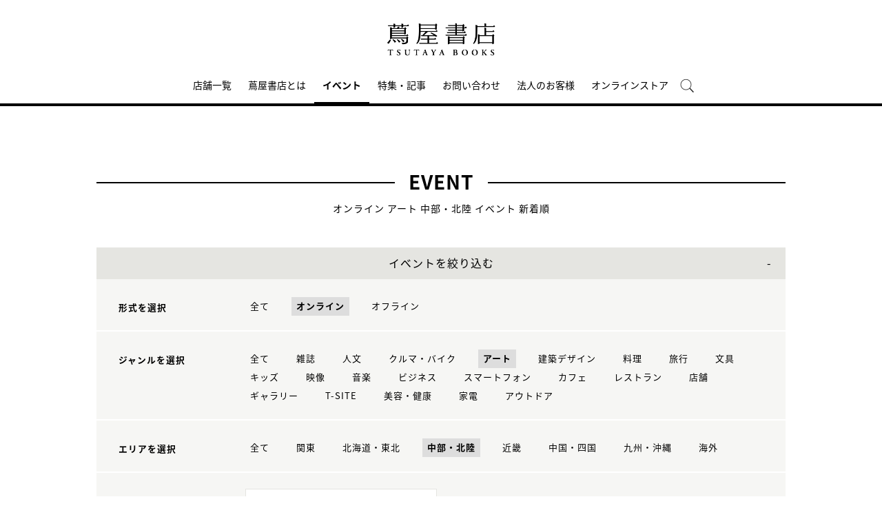

--- FILE ---
content_type: text/html;charset=utf-8
request_url: https://store.tsite.jp/portal/event/shonan-haku/?input_order=new&input_ts_area=2&input_online_format=1&input_ts_common_category_path=art
body_size: 7796
content:
<html>

<head>
    <meta charset="UTF-8" />
    <meta http-equiv="X-UA-Compatible" content="IE=edge">
    <title>イベント一覧 | 蔦屋書店のイベントを横断検索 | 蔦屋書店ポータル</title>
    <meta name="description" content="蔦屋書店のイベント一覧です。日本各地の蔦屋書店のイベントを横断検索できます。オンラインイベントへは全国どこからでも参加可能です。" />
    <!--<title>湘南博 オンライン アート 中部・北陸 イベント一覧 新着順 1ページ| 蔦屋書店ポータル | 蔦屋書店を中核とした生活提案型商業施設</title>
    <meta name="description" content="蔦屋書店ポータルで開催される湘南博 オンライン アート 中部・北陸 イベント情報です。" />-->
    <meta name="keywords" content="蔦屋書店ポータル,蔦屋書店,ライフスタイル,TSUTAYA,イベント一覧" />
    <!-- SNS -->
    <!-- sns -->
<meta name="twitter:card" content="summary_large_image">
<meta name="twitter:site" content="@tsutayabooks_jp">
<meta name="twitter:creator" content="@tsutayabooks_jp">

    <meta property="og:title" content="湘南博 オンライン アート 中部・北陸 イベント一覧 新着順 1ページ| 蔦屋書店ポータル">
    <meta property="og:type" content="website">
    <meta property="og:url" content="https://store.tsite.jp/portal/event/">
    <meta property="og:image" content="https://store.tsite.jp/portal/img/og.jpg">
    <meta property="og:description" content="蔦屋書店ポータルで開催される湘南博 オンライン アート 中部・北陸 イベント情報です。">
    <meta property="og:locale" content="ja_JP">
    <meta property="og:site_name" content="蔦屋書店ポータル">
    <!-- Format -->
    <!-- format -->
<meta name="viewport" content="width=device-width,maximum-scale=1,user-scalable=yes">
<meta name="format-detection" content="telephone=no">

    <!-- Head JS -->
    <script type="text/javascript" src="/static_contents/site/tsite/js/jquery-3.4.1.min.js" ></script>
<script type="text/javascript" src="/static_contents/site/tsite/js/slick/slick.min.js" async ></script>
<script type="text/javascript" src="/static_contents/site/tsite/js/cfl_calendar/cfl_calendar.js" async ></script>
<link rel="stylesheet" href="/static_contents/site/tsite/js/slick/slick.css" type="text/css">
<link rel="stylesheet" href="/static_contents/site/tsite/js/slick/slick-theme.css" type="text/css">
<link rel="preload" href="/static_contents/site/tsite/js/cfl_calendar/cfl_calendar.css" type="text/css" as="style" >

    <!-- JS Custom Include -->
    <script type="text/javascript">
    var show_search = 0;
    $(function() {
        //モバイル表示かどうかを判定
        var checkDispMobile = function() {
            if ($(window).width() > 768) {
                return false;
            } else {
                return true;
            }
        };
        //初期値を取得
        $.isDispMobile = checkDispMobile();

        //ウィンドウリサイズイベント
        $(window).resize(function() {
            var oldDispMobile = $.isDispMobile;
            $.isDispMobile = checkDispMobile();
            //モバイルとPCの表示が切り替わったら
            if (oldDispMobile != $.isDispMobile) {
                //モバイル表示切り替えイベントを発生させる
                $(window).trigger('changedispmobile');
            }
        });
        $(document).ready(function(){
            function matchFunction(){
                // ③windowサイズを変更して、768px以下になったら発火するイベント
                window.location = window.location;

                if(window.matchMedia("(min-width:768px)").matches){
                    // ④windowサイズを変更して、769px以上になったら発火するイベント
                    window.location = window.location;
                }
            }
            window.matchMedia("(max-width:768px)").addListener(matchFunction);
        });

        //検索処理
        $.search = function(word) {
            if (word !== undefined && word !== '') {
                //window.location.href = './search.html?q=%7B"key":"' + word + '"%7D';
                $("#head_search_form").submit();
                // window.location.href = './?input_search_word=' + word;
            }
        }

        //検索ボタンクリックイベント
        $('#head_menu_search').on('click', function(e) {
            //alert();
            $('#head_search_box').fadeIn(100);
            $('#head_search_box #head_search_input').focus();

            setTimeout(function() {
                show_search = 1;
            }, 100);

        });

        //検索inputクリックイベント
        $('.gnav_search ').on('click', function(e) {
            //以降のイベントを中断
            e.preventDefault();
            e.stopImmediatePropagation();
        });

        //検索inputキー押下イベント
        $('#head_search_box #head_search_input').on('keypress', function(e) {
            if (e.which == 13) {
                $.search($('#head_search_box #head_search_input').val());
            }
        });

        //検索エリアを閉じるfunction
        var closeSearchArea = function() {
            if (show_search == 1) {
                show_search = 0;
                $('#head_search_box').fadeOut(0);
            }
        };
        //bodyクリックで検索エリアを閉じる
        //
        $('#head_search_close').on('click', function(e) {
            closeSearchArea();
        });
        //$('body').on('click', closeSearchArea);
        //モバイル表示の切り替え
        $(window).on('changedispmobile', function() {
            //検索エリアを閉じる
            closeSearchArea();
            //ついてきている上部メニューを再計算
            $('.gnav_menu_bt .bt_menu').css('position', '');
            $('.gnav_menu_bt .bt_onlineshop').css('position', '');
            $('.gnav_menu').css('position', '');
            $(window).trigger('scroll');
        });

        //検索処理
        $.searchsp = function(word) {
            if (word !== undefined && word !== '') {
                //window.location.href = './search.html?q=%7B"key":"' + word + '"%7D';
                $("#head_search_form_sp").submit();
                // window.location.href = './?input_search_word=' + word;
            }
        }

        //検索inputキー押下イベント
        $('.gnav_search_box input').on('keypress', function(e) {
            if (e.which == 13) {
                $.searchsp($('.gnav_search_box #head_search_input_sp').val());
            }
        });
        $('#search_btn_sp').on('click', function(e) {
            $.searchsp($('.gnav_search_box #head_search_input_sp').val());
        });


        //メニューが上部についてくる処理
        /*$(window).on('scroll', function() {
            if ($.isDispMobile) {
                var menuBody = $('#main_menu_body');
                //メニューが非表示だったら
                if (menuBody.css('visibility') == 'hidden') {
                    if ($(window).scrollTop() > $('.gnav_menu_bt').offset().top) {
                        $('.gnav_menu_bt .bt_menu').css('position', 'fixed');
                        $('.gnav_menu_bt .bt_onlineshop').css('position', 'fixed');
                    } else {
                        $('.gnav_menu_bt .bt_menu').css('position', '');
                        $('.gnav_menu_bt .bt_onlineshop').css('position', '');
                    }
                }
            } else {
                if ($(window).scrollTop() > $('#main_menu_body').offset().top) {
                    $('header').css('position', 'fixed');
                    $('#head_search_box').css('top', '57px');
                } else {
                    $('header').css('position', '');
                    $('#head_search_box').css('top', '149px');
                }
            }
        });*/

        //メニューを開く前のスクロール位置保持用
        var beforeShowMenuScroll = 0;
        //メニューエリアを閉じるfunction
        var closeMenuArea = function() {
            //スクロール位置をメニュー表示前の状態に戻す
            $(window).scrollTop(beforeShowMenuScroll);
            //非表示にする
            var menuBody = $('header.hide_pc #main_menu_body, header.hide_pc #main_menu_body_online');
            menuBody.css('visibility', '');
            menuBody.css('transition', '');
            menuBody.css('top', '-40px');
            //スクロールの位置によってメニューボタンのpositionを決める
            if ($(window).scrollTop() > $('.gnav_menu_bt').offset().top) {
                $('.gnav_menu_bt .bt_menu').css('position', '');
                $('.gnav_menu_bt .bt_onlineshop').css('position', '');
            } else {
                $('.gnav_menu_bt .bt_menu').css('position', '');
                $('.gnav_menu_bt .bt_onlineshop').css('position', '');
            }
        }
        //メニューボタンクリックでメニューの表示切り替え
        $('.gnav_menu_bt .bt_menu').on('click', function() {
            var menuBody = $('header.hide_pc #main_menu_body');
            //メニューが非表示だったら
            if (menuBody.css('visibility') == 'hidden') {
                //メニューエリアを閉じる
                closeMenuArea();
                //スクロール位置を保持
                beforeShowMenuScroll = $(window).scrollTop();
                //表示する
                menuBody.css('visibility', 'visible');
                menuBody.css('transition', '0.5s');
                menuBody.css('top', '0px');
                $('#main_menu_body li')
                    .css({
                        left: '0px',
                        opacity: 1
                    })
                    .each(function(i) {
                        $(this).delay(20 * i)
                            .animate({
                                left: '0',
                                opacity: 1
                            }, 50);
                    });
                //メニューボタンを上部に固定する
                $('.gnav_menu_bt .bt_menu').css('position', 'fixed');
                $('.gnav_menu_bt .bt_onlineshop').css('position', 'fixed');
            } else {
                //メニューエリアを閉じる
                closeMenuArea();
            }
        });
        // SHOPPINGボタンクリックでメニューの表示切り替え
        $('.gnav_menu_bt .bt_onlineshop').on('click', function() {
            var menuBody = $('header.hide_pc #main_menu_body_online');
            //メニューが非表示だったら
            if (menuBody.css('visibility') == 'hidden') {
                //メニューエリアを閉じる
                closeMenuArea();
                //スクロール位置を保持
                beforeShowMenuScroll = $(window).scrollTop();
                //表示する
                menuBody.css('visibility', 'visible');
                menuBody.css('transition', '0.5s');
                menuBody.css('top', '0px');
                $('#main_menu_body_online li')
                    .css({
                        left: '0px',
                        opacity: 1
                    })
                    .each(function(i) {
                        $(this).delay(20 * i)
                            .animate({
                                left: '0',
                                opacity: 1
                            }, 50);
                    });
                //メニューボタンを上部に固定する
                $('.gnav_menu_bt .bt_menu').css('position', 'fixed');
                $('.gnav_menu_bt .bt_onlineshop').css('position', 'fixed');
            } else {
                //メニューエリアを閉じる
                closeMenuArea();
            }
        });

        //CLOSEボタンクリック
        $('.gnav_close a').on('click', function() {
            //メニューエリアを閉じる
            closeMenuArea();
        });

        //TOPボタンの表示切り替え
        $(window).on('scroll', function() {
            var bt = $('#bt_to_top');
            if ($(window).scrollTop() > 880) {
                if (bt.css('display') == 'none') {
                    bt.fadeIn('slow');
                }
            } else {
                if (bt.css('display') == 'block') {
                    $('#bt_to_top').fadeOut('slow');
                }
            }
        });
        //TOPに戻るボタンクリック
        $('#bt_to_top').on('click', function() {
            $('html,body').animate({
                scrollTop: 0
            }, 'slow');
        });
        
        //PCヘッダースクロールでクラス名付与
        $(function() {
          var $win = $(window),
              $main = $('main'),
              $pc_header = $('header.hide_sp'),
              headerHeight = $pc_header.outerHeight(),
              animationClass = 'is-animation';
              $main.css('display', 'block');
              $main.css('padding-top', headerHeight + 'px' );
          $win.on('load scroll', function() {
            var value = $(this).scrollTop();
            if ( value > 100 ) {
              $pc_header.addClass(animationClass);
            } else {
              $pc_header.removeClass(animationClass);
              $main.css('padding-top', headerHeight + 'px' );
            }
          });
        });
        
        
        //SPヘッダースクロールでメニュー出し入れ
        if ($.isDispMobile) {
            $(function() {
              var $win = $(window),
                  $sp_header = $('header.hide_pc'),
                  $main = $('main'),
                  headerHeight = $sp_header.outerHeight(),
                  startPos = 0; 
                  $sp_header.css('top', '0');
                  $main.css('padding-top', headerHeight + 'px' );

                $win.on('load scroll', function() {
                      //スクロールする値を取得
                      var value = $(this).scrollTop();
                      headerHeight = $sp_header.outerHeight();
                      if ( value > startPos && value > headerHeight ) {
                          $sp_header.css('top', '-' + headerHeight + 'px');
                          $sp_header.css('position', 'fixed');
                      } else {
                        $sp_header.css('top', '0');
                      if ($.isDispMobile) {
                        $main.css('padding-top', headerHeight + 'px' );
                      }
                    }
                    startPos = value;
              });
            });
        };

        
        //初期表示計算のためにスクロールイベントを強制的に発生させる
        //$(window).trigger('scroll');

        //グローバルメニューカレント設定
        $(function() {
            var dir = location.href.split('/');
            if (dir && dir[4]) {
                $('#gm_' + dir[4]).addClass("current_menu");
                if (dir[4] == 'faq') {
                    $('#gm_contact').addClass("current_menu");
                }
            }
        });
        

    
    });

</script>

    <!-- STYLE Custom Include -->
    <link rel="stylesheet" href="/static_contents/site/tsite/css/index.css?time=20231207" type="text/css">

    	<link rel="stylesheet" href="/static_contents/site/tsite/portal/css/portal.css" type="text/css">

	<style>
		@media screen and (max-width: 768px) {
			header .event_btn a {
				display: block;
				margin-left: 8px;
			}
			header .logo img {
    			margin-top: 10px;
			}
		}
	</style>


    <link rel="stylesheet" href="/static_contents/site/tsite/css/event.css?time=20180306" type="text/css">

    <!-- Google tag (gtag.js) -->
<script async src="https://www.googletagmanager.com/gtag/js?id=G-QE77GL9RJJ"></script>
<script>
  window.dataLayer = window.dataLayer || [];
  function gtag(){dataLayer.push(arguments);}
  gtag('js', new Date());

  var elmCDM = {page_location: decodeURIComponent(location.href),
                
                'login_status': '未ログイン'};
  var elmCDMPlus = JSON.parse(JSON.stringify(elmCDM));;
  elmCDMPlus.ecsite_or_storesite = '店舗サイト'; //カスタムディメンジョン追加
  gtag('config', 'G-QE77GL9RJJ', elmCDMPlus);//store.tsite.jpの全て
  gtag('config', 'G-M13LBFBL8F', elmCDM); 
</script>

<!-- CCC 広告用 GTM START -->
<!-- Google Tag Manager -->
<script>(function(w,d,s,l,i){w[l]=w[l]||[];w[l].push({'gtm.start':
new Date().getTime(),event:'gtm.js'});var f=d.getElementsByTagName(s)[0],
j=d.createElement(s),dl=l!='dataLayer'?'&l='+l:'';j.async=true;j.src=
'https://www.googletagmanager.com/gtm.js?id='+i+dl;f.parentNode.insertBefore(j,f);
})(window,document,'script','dataLayer','GTM-WKLKCL2');</script>
<!-- End Google Tag Manager -->

<!-- Google Tag Manager (noscript) -->
<noscript><iframe src="https://www.googletagmanager.com/ns.html?id=GTM-WKLKCL2"
height="0" width="0" style="display:none;visibility:hidden"></iframe></noscript>
<!-- End Google Tag Manager (noscript) -->
<!-- CCC 広告用 GTM END -->




<script>
  gtag('config', 'G-L07DN3BK8C');
</script>

</head>

<body>
    <header class="hide_sp">
    <div class="inner_box">
	</div>
    
    <div class="header_logo">
        <a class="logo" title="蔦屋書店ポータル T-SITE" href="/">
            <img src="/static_contents/site/tsite/portal/img/logo.png" alt="蔦屋書店ポータル T-SITE" class="hide_sp_inline">
            <img src="/static_contents/site/tsite/portal/img/logo.svg" alt="蔦屋書店ポータル T-SITE" class="hide_pc_inline">
        </a>
    
    </div>
    <div class="gnav_menu_bt">
        <div class="bt_menu"></div>
        <a href="/" target="_blank">
            <div class="bt_onlineshop"></div>
        </a>
    </div>
    <nav id="main_menu_body">
        <div class="gnav_menu">
            <div class="inner_gnav_menu">
                <ul class="main_menu">
                    <li id="gm_storelist" class="menu_storelist">
                        <a href="/portal/storelist/">店舗一覧</a>
                    </li>
                    <li id="gm_about" class="menu_about">
                        <a href="/portal/about/">蔦屋書店とは</a>
                    </li>
                    <li id="gm_event" class="menu_event">
                        <a href="/portal/event/">イベント</a>
                    </li>
                    <li id="gm_blog" class="menu_blog">
                        <a href="/portal/blog/">特集・記事</a>
                    </li>
                    <li id="gm_contact" class="menu_contact">
                        <a href="/portal/contact/">お問い合わせ</a>
                    </li>
                    <li id="gm_business" class="menu_business">
                        <a href="/portal/business/" target="_blank">法人のお客様</a>
                    </li>
                    <li id="gm_onlineshop" class="menu_recruit">
                        <a href="/shopping/">オンラインストア</a>
                    </li>
                  <!--  <li id="head_menu_shop" class="menu_shop hide_sp">
                        <a href="/shopping/" target="_blank">
                            <img src="/static_contents/site/tsite/img/icon/cart_icon_bk.png" onmouseover="this.src='/static_contents/site/tsite/img/icon/cart_icon_bk.png'" onmouseout="this.src='/static_contents/site/tsite/img/icon/cart_icon_bk.png'">
                        </a>
                    </li>-->
                    <li id="head_menu_search" class="menu_search hide_sp">
                        <img src="/static_contents/site/tsite/img/icon/search.png" onmouseover="this.src='/static_contents/site/tsite/img/icon/search.png'" onmouseout="this.src='/static_contents/site/tsite/img/icon/search.png'">
                    </li>
                    <li>
                        <div class="gnav_close">
                            <a href="javascript:void(0);"><img src="/static_contents/site/tsite/img/icon/menu_close.png"></a>
                        </div>
                    </li>
                </ul>
            </div>
        </div>
    </nav>
    <form action="/portal/ts-search/" method="GET" id="head_search_form">
        <div id="head_search_box">
            <div class="inner">
                <input type="text" id="head_search_input" name="input_search_word" value="" placeholder="何をお探しでしょうか？">
				<p id="head_search_close"><img src="/static_contents/site/portal-ec/img/icon/cancel_bk.png"></p>
                <input class="search_button" type="submit" value=""/>
                <input type="hidden" name="input_first_search" value="1"/>
                <input type="hidden" name="input_order" value="new"/>
            </div>
        </div>
        <div class="gnav_close"><a href="javascript:void(0);">×CLOSE</a></div>
    </form>

</header>

<!-- SP用ヘッダー -->
<header class="hide_pc">
    
    <div class="header_logo">
        <a class="logo" title="蔦屋書店ポータル T-SITE" href="/">
            <img src="/static_contents/site/tsite/portal/img/logo.svg" alt="蔦屋書店ポータル T-SITE" class="hide_pc_inline" style="height: 70px; margin-top: 14px;">
        </a>
    
    </div>

    <div class="gnav_search hide_pc">
        <form action="/portal/ts-search/" method="GET" id="head_search_form_sp">
            <div class="gnav_search_box">
                <input type="text" name="input_search_word" id="head_search_input_sp" />
                <a href="javascript:void(0);" id="search_btn_sp"></a>
                <input type="hidden" name="input_first_search" value="1"/>
                <input type="hidden" name="input_order" value="new"/>
            </div>
        </form>
    </div>
    <div class="gnav_menu_bt">
        <div class="bt_menu"></div>
        <a href="/shopping/" target="_blank">
            <div class="bt_onlineshop"></div>
        </a>
    </div>
    <nav id="main_menu_body">
        <div class="gnav_menu">
            <div class="inner_gnav_menu">
                <ul class="main_menu">
                    <li id="gm_storelist" class="menu_floor_guide sub_menu">
                        <a href="/portal/storelist/">店舗一覧</a>
                    </li>
                    <li id="gm_about" class="menu_about">
                        <a href="/portal/about/">蔦屋書店とは</a>
                    </li>
                    <li id="gm_event" class="menu_event">
                        <a href="/portal/event/">イベント</a>
                    </li>
                    <li id="gm_blog" class="menu_news">
                        <a href="/portal/blog/">特集・記事</a>
                    </li>
                    <li id="gm_contact" class="menu_event">
                        <a href="/portal/contact/">お問い合わせ</a>
                    </li>
                    <li id="gm_business" class="menu_business">
                        <a href="/portal/business/" target="_blank">法人のお客様</a>
                    </li>
                    <li>
                        <div class="gnav_close">
                            <a href="javascript:void(0);"><img src="/static_contents/site/tsite/img/icon/menu_close.png"></a>
                        </div>
                    </li>
                </ul>
            </div>
        </div>
    </nav>
    <form action="/portal/ts-search/" method="GET" id="head_search_form">
        <div id="head_search_box">
            <div class="inner">
                <input type="text" id="head_search_input" name="input_search_word" value="" placeholder="何をお探しでしょうか？">
				<p id="head_search_close"><img src="/static_contents/site/portal-ec/img/icon/cancel_bk.png"></p>
                <input class="search_button" type="submit" value=""/>
                <input type="hidden" name="input_first_search" value="1"/>
                <input type="hidden" name="input_order" value="new"/>
            </div>
        </div>
        <div class="gnav_close"><a href="javascript:void(0);">×CLOSE</a></div>
    </form>

</header>

<a href="#"><div id="bt_to_top"></div></a>

    <main>
        <section class="blk">
            
            <h1 class=""><span>EVENT</span></h1>
            <div class="sub_title_bar">
                オンライン
                アート
                
                中部・北陸
                イベント 新着順
            </div>
            <div class="minhead">
                <div class="search_box">
    <div class="visible_button">イベントを絞り込む</div>
    <div class="search_box_main">
        <form action="./" method="POST" id="cal_event">

            <div class="category search_block">
                <div class="sp_only sp_title">形式を選択</div>
                <table class="sb_table">
                    <th class="pc_only">形式を選択</th>
                    <td>
                        <ul>
                            <li>
                                <a href="./?input_order=new&input_ts_common_category_path=art&input_ts_area=2">
                                    全て
                                </a>
                            </li>
                            <li>
                                <a  class="active"  href="./?input_order=new&input_online_format=1&input_ts_common_category_path=art&input_ts_area=2">オンライン</a>
                            </li>
                            <li>
                                <a  href="./?input_order=new&input_online_format=0&input_ts_common_category_path=art&input_ts_area=2">オフライン</a>
                            </li>
                        </ul>
                    </td>
                </table>
            </div>

            <div class="category search_block">
                <div class="sp_only sp_title">ジャンルを選択</div>
                <table class="sb_table">
                    <th class="pc_only">ジャンルを選択</th>
                    <td>
                        <ul>
                            <li>
                                <!-- 全て（カテゴリ解除）のリンク inuyama mod-->
                                <a class="" href="./?input_order=new&input_online_format=1&input_ts_area=2"">
                                    全て
                                </a>
                            </li>
                            
                            <li>
                                
                                <!-- -->
                                
                                <a href="./?input_order=new&input_ts_common_category_path=magazine&input_online_format=1&input_ts_area=2">
                                    雑誌
                                </a>
                                

                            </li>
                            
                            <li>
                                
                                <!-- -->
                                
                                <a href="./?input_order=new&input_ts_common_category_path=humanities&input_online_format=1&input_ts_area=2">
                                    人文
                                </a>
                                

                            </li>
                            
                            <li>
                                
                                <!-- -->
                                
                                <a href="./?input_order=new&input_ts_common_category_path=car-bike&input_online_format=1&input_ts_area=2">
                                    クルマ・バイク
                                </a>
                                

                            </li>
                            
                            <li>
                                
                                <a class="active" href="./?input_order=new&input_ts_common_category_path=art&input_online_format=1&input_ts_area=2">
                                    アート
                                </a>
                                
                                <!-- -->
                                

                            </li>
                            
                            <li>
                                
                                <!-- -->
                                
                                <a href="./?input_order=new&input_ts_common_category_path=architectural-design&input_online_format=1&input_ts_area=2">
                                    建築デザイン
                                </a>
                                

                            </li>
                            
                            <li>
                                
                                <!-- -->
                                
                                <a href="./?input_order=new&input_ts_common_category_path=cooking&input_online_format=1&input_ts_area=2">
                                    料理
                                </a>
                                

                            </li>
                            
                            <li>
                                
                                <!-- -->
                                
                                <a href="./?input_order=new&input_ts_common_category_path=travel&input_online_format=1&input_ts_area=2">
                                    旅行
                                </a>
                                

                            </li>
                            
                            <li>
                                
                                <!-- -->
                                
                                <a href="./?input_order=new&input_ts_common_category_path=stationery&input_online_format=1&input_ts_area=2">
                                    文具
                                </a>
                                

                            </li>
                            
                            <li>
                                
                                <!-- -->
                                
                                <a href="./?input_order=new&input_ts_common_category_path=kids&input_online_format=1&input_ts_area=2">
                                    キッズ
                                </a>
                                

                            </li>
                            
                            <li>
                                
                                <!-- -->
                                
                                <a href="./?input_order=new&input_ts_common_category_path=video&input_online_format=1&input_ts_area=2">
                                    映像
                                </a>
                                

                            </li>
                            
                            <li>
                                
                                <!-- -->
                                
                                <a href="./?input_order=new&input_ts_common_category_path=music&input_online_format=1&input_ts_area=2">
                                    音楽
                                </a>
                                

                            </li>
                            
                            <li>
                                
                                <!-- -->
                                
                                <a href="./?input_order=new&input_ts_common_category_path=business&input_online_format=1&input_ts_area=2">
                                    ビジネス
                                </a>
                                

                            </li>
                            
                            <li>
                                
                                <!-- -->
                                
                                <a href="./?input_order=new&input_ts_common_category_path=smartphone&input_online_format=1&input_ts_area=2">
                                    スマートフォン
                                </a>
                                

                            </li>
                            
                            <li>
                                
                                <!-- -->
                                
                                <a href="./?input_order=new&input_ts_common_category_path=cafe&input_online_format=1&input_ts_area=2">
                                    カフェ
                                </a>
                                

                            </li>
                            
                            <li>
                                
                                <!-- -->
                                
                                <a href="./?input_order=new&input_ts_common_category_path=restaurant&input_online_format=1&input_ts_area=2">
                                    レストラン
                                </a>
                                

                            </li>
                            
                            <li>
                                
                                <!-- -->
                                
                                <a href="./?input_order=new&input_ts_common_category_path=shop&input_online_format=1&input_ts_area=2">
                                    店舗
                                </a>
                                

                            </li>
                            
                            <li>
                                
                                <!-- -->
                                
                                <a href="./?input_order=new&input_ts_common_category_path=gallery&input_online_format=1&input_ts_area=2">
                                    ギャラリー
                                </a>
                                

                            </li>
                            
                            <li>
                                
                                <!-- -->
                                
                                <a href="./?input_order=new&input_ts_common_category_path=t-site&input_online_format=1&input_ts_area=2">
                                    T-SITE
                                </a>
                                

                            </li>
                            
                            <li>
                                
                                <!-- -->
                                
                                <a href="./?input_order=new&input_ts_common_category_path=beauty-health&input_online_format=1&input_ts_area=2">
                                    美容・健康
                                </a>
                                

                            </li>
                            
                            <li>
                                
                                <!-- -->
                                
                                <a href="./?input_order=new&input_ts_common_category_path=electronics&input_online_format=1&input_ts_area=2">
                                    家電
                                </a>
                                

                            </li>
                            
                            <li>
                                
                                <!-- -->
                                
                                <a href="./?input_order=new&input_ts_common_category_path=outdoor&input_online_format=1&input_ts_area=2">
                                    アウトドア
                                </a>
                                

                            </li>
                            
                        </ul>
                    </td>
                </table>
            </div>

            <div class="category search_block">
                <div class="sp_only sp_title">エリアを選択</div>
                <table class="sb_table">
                    <th class="pc_only">エリアを選択</th>
                    <td>
                        <ul>
                            <li>
                                <a href="./?input_order=new&input_online_format=1&input_ts_common_category_path=art">
                                    全て
                                </a>
                            </li>
                             <li><a  href="./?input_order=new&input_ts_area=3&input_online_format=1&input_ts_common_category_path=art">関東</a></li>
                             <li><a  href="./?input_order=new&input_ts_area=1&input_online_format=1&input_ts_common_category_path=art">北海道・東北</a></li>
                             <li><a  class="active"  href="./?input_order=new&input_ts_area=2&input_online_format=1&input_ts_common_category_path=art">中部・北陸</a></li>
                             <li><a  href="./?input_order=new&input_ts_area=4&input_online_format=1&input_ts_common_category_path=art">近畿</a></li>
                             <li><a  href="./?input_order=new&input_ts_area=5&input_online_format=1&input_ts_common_category_path=art">中国・四国</a></li>
                             <li><a  href="./?input_order=new&input_ts_area=6&input_online_format=1&input_ts_common_category_path=art"">九州・沖縄</a></li>
                             <li><a  href="./?input_order=new&input_ts_area=7&input_online_format=1&input_ts_common_category_path=art"">海外</a></li>
                        </ul>
                    </td>
                </table>
            </div>

            <div class="search_block">
                <div class="sp_only sp_title">日時を選択</div>

                <table class="sb_table">
                    <th class="pc_only">日時を選択</th>
                    <td>
                        <div class="choice_calendar ">
                            日時をカレンダーから選択
                            <!-- -->
                            
                        </div>
                        <input type="hidden" id="input_search_date" name="input_search_date" value="">
                        <input class="keyword_input" name="input_search_word" type="hidden" value="">
                        <input type="hidden" name="input_online_format" value="1">
                        <input type="hidden" name="input_ts_common_category_path" value="art">
                        <input type="hidden" name="input_ts_area" value="2">
                    </td>
                </table>
            </div>
        </form>
        <div class="search_box_keyword search_block">
            <div class="sp_only sp_title">キーワード検索</div>

            <table class="sb_table">
                <th class="pc_only">キーワード検索</th>
                <td>

                    <div class="inner_search_box_keyword">
                        <form action="./" method="POST" id="key_search">
                            <input class="keyword_input" id="key_word" name="input_search_word" type="text" value="">
                            <a id="keyword_search_btn" class="keyword_search_button" href="javascript:void(0);"></a>
                            <input type="hidden" id="" name="input_search_date" value="">
                            <input type="hidden" id="" name="input_online_format" value="1">
                            <input type="hidden" id="" name="input_ts_common_category_path" value="art">
                            <input type="hidden" id="" name="input_ts_area" value="2">
                            <input type="hidden" name="input_order" value="new">
                        </form>
                    </div>
                </td>
            </table>
        </div>
    </div>

    <div class="result">
        <!-- inuyama add div -->
        
        <p>現在の絞り込み条件</p>
        <ul>
            
            <!-- 選択済み形式＋解除リンク -->
            <li>形式：<span>
				オンライン<a href="./?input_order=new&input_ts_common_category_path=art&input_ts_area=2"> &times;</a>
        	</span></li>
             
            
            <!-- 選択済みカテゴリ名表示＋解除リンク -->
            <li>ジャンル：<span>
	
		アート<a href="./?input_order=new&input_online_format=1&input_ts_area=2"> &times;</a>
	
        	</span></li>
             
            
            <!-- 選択済みエリア＋解除リンク -->
            <li>エリア：<span>
				中部・北陸<a href="./?input_order=new&input_online_format=1&input_ts_common_category_path=art"> &times;</a>
        	</span></li>
             
             
        </ul>
         

    </div>

</div>
<style>
    .keyword_search_button {
        display: inline-block;
        position: absolute;
        top: 6px;
        right: 13px;
        height: 100%;
        width: 30px;
        background: url(/static_contents/site/tsite/img/icon/lens.png) no-repeat right top;
        background-size: 20px 20px;
    }
    
    .search_box li a {
        font-size: 13px;
    }
    
    .search_box .result p {
        margin-top: 30px;
    }
    
    .search_box .result ul span {
        padding: 5px;
        background: #ffffff;
        border: 1px solid #e5e5e1;
    }
    
    .search_box .result ul li {
        padding: 0 10px 0 0;
    }
    
    .sp_only {
        display: none;
    }
    
    @media screen and (max-width: 768px) {
        .search_box table.sb_table th,
        .search_box table.sb_table td {
            width: 100%;
            display: block;
        }
        .sp_only {
            display: block;
        }
        .pc_only {
            display: none!important;
        }
        .search_block .sp_title {
            padding-left: 10px;
            font-weight: bold;
            font-size: 13px;
        }
    }

</style>
<link rel="stylesheet" href="/static_contents/site/tsite/js/cfl_calendar/cfl_calendar.css" type="text/css">
<script type="text/javascript" src="/static_contents/site/tsite/js/cfl_calendar/cfl_calendar.js"></script>

<script type="text/javascript">
    //検索エリアの表示切り替え
    //$('.search_box_main').hide();
    $('.visible_button').addClass('open');

</script>
 

<script type="text/javascript">
    $('.visible_button').on("click", function() {
        $('.search_box_main').slideToggle();
        if ($('.visible_button').hasClass('open')) {
            $('.visible_button').removeClass('open');
        } else {
            $('.visible_button').addClass('open');
        }
    });

    $('#keyword_search_btn').on("click", function() {
        $('#key_search').submit()
    });

    //カレンダーの設定
    var cal = CFLCalendar.create('choice_calendar', {
        choiceMonthText: '%month%月の全イベントを選択する',
        weekStart: 1,
        editable: true,
        closeDelay: 500,
        innerLeft: 0,
        clearText: '日時をカレンダーから選択',
        clickEvent: function(year, month, date) {
            //日付を連結
            var val = String(year);
            if (String(month).length == 1) {
                val += "0";
            }
            val += month;
            if (date) {
                if (String(date).length == 1) {
                    val += "0";
                }
                val += date;
            }
            //検索条件にセットする
            $('#input_search_date').val(val);
            $('#cal_event').submit();
        },
        clearEvent: function() {
            //検索条件をクリアする
            $('#input_search_date').val("");
            $('#cal_event').submit();

        }
    });

    function date_clear_post() {
        $('#input_search_date').val("");
        $('#cal_event').submit();

    }

    function keyword_clear_post() {
        $('#key_word').val("");
        $('#key_search').submit();

    }

</script>

                <div class="list_info">
                    <div class="total">全<span class="num">0</span>件</div>
                    <div class="sort">
                        
                        
                        <a class="item" href="./?input_order=event&input_online_format=1&amp;input_ts_common_category_path=art&amp;input_ts_area=2">開催日順</a>
                        <div class="item active">新着順</div>
                        
                    </div>
                </div>
            </div>
            <div class="grid_4">
                
                記事がありません。<br>
                

                
            </div>
            
        </section>
	<!--SNS・フッター-->
	</main>
	<footer>
    <div class="footer_menu">
        <div class="inner_footer_menu">
            <div class="menu_info">
                <ul>
                    <li><a href="/portal/contact/">お問い合わせ</a></li>
                    <li><a href="/portal/sitemap/">サイトマップ</a></li>
                    <li><a href="/portal/sitepolicy/">このサイトについて</a></li>
                    <li><a href="https://www.ccc.co.jp/customer_management/privacy/" target="_blank">個人情報保護方針</a></li>
                </ul>
            </div>
            <ul>
                <li>カルチュア・コンビニエンス・クラブ株式会社　東京都公安委員会許可 　第303310908618号</li>
            </ul>
            <div class="menu_copyright">©Culture Convenience Club Co.,Ltd.</div>
        </div>
    </div>
</footer>

	
</body>

</html>
